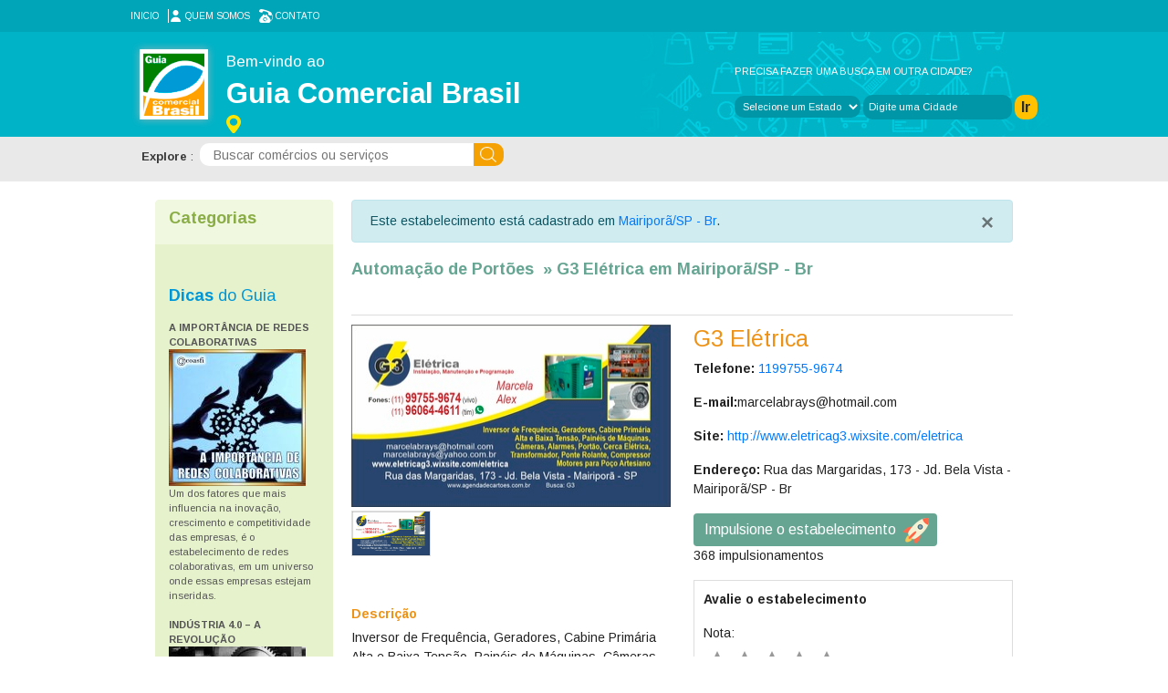

--- FILE ---
content_type: text/html; charset=utf-8
request_url: https://guiacomercialbrasil.com.br/estabelecimento/g3-eletrica
body_size: 29859
content:



<!DOCTYPE html>
<html lang="en">
<head>

    <!-- Global site tag (gtag.js) - Google Analytics -->
    <script async src="https://www.googletagmanager.com/gtag/js?id=G-00MBD3EDMT"></script>
    <script>
    window.dataLayer = window.dataLayer || [];
    function gtag(){dataLayer.push(arguments);}
    gtag('js', new Date());

    gtag('config', 'G-00MBD3EDMT');
    </script>

    <meta charset="UTF-8">
    <meta name="viewport" content="width=device-width, initial-scale=1.0">
    <meta http-equiv="X-UA-Compatible" content="ie=edge">
    <link crossorigin="anonymous" href="https://stackpath.bootstrapcdn.com/bootstrap/4.1.1/css/bootstrap.min.css" integrity="sha384-WskhaSGFgHYWDcbwN70/dfYBj47jz9qbsMId/iRN3ewGhXQFZCSftd1LZCfmhktB" rel="stylesheet">
    <script crossorigin="anonymous" integrity="sha384-tsQFqpEReu7ZLhBV2VZlAu7zcOV+rXbYlF2cqB8txI/8aZajjp4Bqd+V6D5IgvKT" src="https://code.jquery.com/jquery-3.3.1.min.js"></script>
<script crossorigin="anonymous" integrity="sha384-ZMP7rVo3mIykV+2+9J3UJ46jBk0WLaUAdn689aCwoqbBJiSnjAK/l8WvCWPIPm49" src="https://cdnjs.cloudflare.com/ajax/libs/popper.js/1.14.3/umd/popper.min.js"></script>
<script crossorigin="anonymous" integrity="sha384-smHYKdLADwkXOn1EmN1qk/HfnUcbVRZyYmZ4qpPea6sjB/pTJ0euyQp0Mk8ck+5T" src="https://stackpath.bootstrapcdn.com/bootstrap/4.1.1/js/bootstrap.min.js"></script>

    <title>Estabelecimento - G3 Elétrica</title>
    <link rel="stylesheet" type="text/css" href="/static/css/starability-all.min.css">
    <link rel="stylesheet" type="text/css" href="/static/css/jquery-ui-1.12.1.custom/jquery-ui.min.css">
    <link rel="stylesheet" type="text/css" href="/static/css/jquery-ui-1.12.1.custom/jquery-ui.structure.min.css">
    <link rel="stylesheet" type="text/css" href="/static/css/jquery-ui-1.12.1.custom/jquery-ui.theme.css">
    <link rel="stylesheet" type="text/css" href="/static/lightbox/css/lightbox.css">
    <link rel="stylesheet" href="/static/css/style.css">
    <link rel="shortcut icon" type="image/png" href="/static/favicon.ico"/>

    
    <!-- Facebook Open Graph -->
    <meta property="og:locale" content="pt_BR"/>
    <meta property="og:site_name" content="Guia Comercial Brasil - Estabelecimento - G3 Elétrica"/>
    <meta property="og:title" content="G3 Elétrica"/>
    <meta property="og:url" content="https://guiacomercialbrasil.com.br/estabelecimento/g3-eletrica"/>
    <meta property="og:type" content="article"/>
    <meta property="og:description" content=" Inversor de Frequência, Geradores, Cabine Primária Alta e Baixa Tensão, Painéis de Máquinas, Câmeras, Alarmes, Portão e Cerca Elétrica."/>
    <meta property="og:image" content="https://guiacomercialbrasil.com.br/media/cache/21/0a/210a423c7e37f52dab03aa105b86e30c.jpg"/>
    <!-- Facebook Open Graph -->
    

    <meta name="google-site-verification" content="NaV1kanAuRYl57EeW8woiCORQRd5FIBFKm1S-ZcnSNg" />
</head>
<body>

    

<header>
    <div id="topo">
        <div class="wrapper relative">
            <ul id="menu_01">
                <li>
                    <a href="/" class="" title="Inicio">
                        Inicio
                    </a>
                </li>
                <li>
                    <a href="/quem-somos/" class="quem_somos" title="Quem somos">
                        Quem somos
                    </a>
                </li>
                <li>
                    <a href="/contato/" class="contato" title="Contato">
                        Contato
                    </a>
                </li>
            </ul>
            <!--<a href="/contato/" class="divulgue" title="Divulgue seu negócio!">
                Divulgue seu negócio!
            </a>-->
            <!--<ul id="menu_social">
                <li>
                    <a href="https://web.whatsapp.com/send?phone=5511946117793&amp;text=Olá.%20Te%20encontrei%20no%20Guia%20Comercial%20Brasil.%20Gostaria%20de%20saber%20mais%20informações%20sobre%20sua%20empresa.%20Obrigado" title="whatsapp" target="_blank">
                        <img src="/static/images/header/ico-whatsapp.png" alt="" title="whatsapp" height="" width="">
                    </a>
                </li>
                <li>
                    <a href="https://www.facebook.com/guiacomercialbrasil/" title="facebook" target="_blank">
                        <img src="/static/images/header/ico-facebook.png" alt="" title="facebook" height="" width="">
                    </a>
                </li>
            </ul>-->
        </div>
    </div>
    <div class="wrapper header">
        <div class="relative">
            <div id="guiacomercialbrasil" class="relative">
                <a href="/" title="" rel="home">
                    <img src="/static/images/header/guiacomercial-brasil.png" alt="Guia Comercial Brasil"
                         title="Guia Comercial Brasil" height="95" width="95">
                </a>
                <div id="saudacao">
                    <span id="saudacao1">Bem-vindo ao</span>
                    <span id="saudacao2">Guia Comercial Brasil</span>
                    <span id="nome_guia"></span>
                </div><!-- #saudacao -->
            </div>
            <div id="busca_cidade">
                <p>Precisa fazer uma busca em outra cidade?</p>

                <form action="" method="POST">
    <input type="hidden" name="csrfmiddlewaretoken" value="BB33qn8mY0ZM0saLv2teJoVwTPNz63AHZsbA4zJSxZf1DLc3yDBeUL9Jdb2Og5EQ">
    <select name="estado" required id="id_estado">
  <option value="" selected>Selecione um Estado</option>

  <option value="AC">Acre</option>

  <option value="AL">Alagoas</option>

  <option value="AP">Amapá</option>

  <option value="AM">Amazonas</option>

  <option value="BA">Bahia</option>

  <option value="CE">Ceará</option>

  <option value="DF">Distrito Federal</option>

  <option value="ES">Espírito Santo</option>

  <option value="GO">Goiás</option>

  <option value="MA">Maranhão</option>

  <option value="MT">Mato Grosso</option>

  <option value="MS">Mato Grosso do Sul</option>

  <option value="MG">Minas Gerais</option>

  <option value="PA">Pará</option>

  <option value="PB">Paraíba</option>

  <option value="PR">Paraná</option>

  <option value="PE">Pernambuco</option>

  <option value="PI">Piauí</option>

  <option value="RJ">Rio de Janeiro</option>

  <option value="RN">Rio Grande do Norte</option>

  <option value="RS">Rio Grande do Sul</option>

  <option value="RO">Rondônia</option>

  <option value="RR">Roraima</option>

  <option value="SC">Santa Catarina</option>

  <option value="SP">São Paulo</option>

  <option value="SE">Sergipe</option>

  <option value="TO">Tocantins</option>

</select>
    <input type="text" name="cidade" placeholder="Digite uma Cidade" maxlength="200" required id="id_cidade">
    <button id="button-ir" alt="Ir">Ir</button>
</form>


<script>

    function string_to_slug (str) {
        str = str.replace(/^\s+|\s+$/g, ''); // trim
        str = str.toLowerCase();

        // remove accents, swap ñ for n, etc
        var from = "àáäâãèéëêìíïîòóöôõùúüûñç·/_,:;";
        var to   = "aaaaaeeeeiiiiooooouuuunc------";
        for (var i=0, l=from.length ; i<l ; i++) {
            str = str.replace(new RegExp(from.charAt(i), 'g'), to.charAt(i));
        }

        str = str.replace(/[^a-z0-9 -]/g, '') // remove invalid chars
            .replace(/\s+/g, '-') // collapse whitespace and replace by -
            .replace(/-+/g, '-'); // collapse dashes

        return str;
    }

    $(document).ready(function(){

        $("#button-ir").on("click", function(e){
            e.preventDefault();
            var cidades = sessionStorage.getItem("cidades").split(",");
            var cidade = $("#id_cidade").val();
            var estado = $("#id_estado").val();

            if (cidades.includes(cidade)) {
                window.location.replace("/mudar-cidade/slugcidade".replace("slugcidade", string_to_slug(cidade)))
            } else {
                window.alert("Cidade " + cidade + " não registrada para o estado de " + estado + ".");
            }

        })

        $( "#id_cidade" ).autocomplete({
            source: function(request, response){
                var estado = $("#id_estado").val();

                $.ajax({
                    url: "/ajax/autocomplete-city/",
                    dataType: "json",
                    data: {
                      term: request.term,
                      estado: estado
                    },
                    success: function(data) {
                        sessionStorage.setItem("cidades", data);
                        response(data);
                    },
                    error: function(e){
                        console.log(e)
                    }
                });
            },
            select: function(event, ui){
                console.log(ui)
            },
            //minLength: 1,
        });
    });
</script>


				</form>
            </div>
        </div>
    </div>


    
        <div id="faixa">
        	<div class="faixa wrapper">
        		<div class="explore">
                    <p>
                    	<strong>Explore</strong> :
                    </p>
                    <form action="/busca/" method="GET">
    <div id="area_busca">
        <input id="comercios-servicos" class="" placeholder="Buscar comércios ou serviços" name="palavra"/>
        <input id="btn-buscar" type="submit" alt="Buscar" value="Buscar"/>
    </div>
</form>
                </div>
            </div>
        </div>
    

</header>


	<div id="main">

        <div id="messages" style="position:absolute; z-index:999; width: 100%">

</div>
	
    	

<style>
#breadcrumbs ul{
	 display: flex;
	 flex-wrap: wrap;
	 justify-content: flex-start;
	 padding: 0;
}
#breadcrumbs ul li{
	list-style: none;
	color: #66a592;
    font-size: 18px;
    font-weight: 700;
	margin-bottom: 5px;
	display: none;
}
#breadcrumbs ul li:first-child,
#breadcrumbs ul li.local{
	display: block;
}
#breadcrumbs ul li a{
	color: #66a592;
    font-size: 18px;
    font-weight: 700;
}
#dados{
    float: right;
    width: 100%;
    max-width: 350px;
}
#dados h1{
	color: #ee9215;
	font-size: 25px;
}
#avalie_2 {
    width: 100%;
    border: 1px solid #ddd;
    padding: 10px;
    margin-bottom: 20px;
}
#avalie_2 legend{
	font-size: 14px;
}
button.btn.btn-primary.boost {
	background: #66a592 url(../static/images/estabelecimento/ico_impulsionamento.png) 230px 5px no-repeat!important;
	border: none;
    color: #ffffff;
	padding-right: 45px
}

#descricao{
	margin: 20px 0;
}
#descricao h3{
	color: #ee9215;
	font-size: 14px;
	font-weight: bold;
}

#mapa p.como_chegar{
	background: url(../static/images/estabelecimento/pointer.png) no-repeat;
	color: #66a592;
    margin-bottom: 10px;
    padding-left: 20px;
	font-weight: bold;
}
#galeria ul{
    padding: 0;
    list-style: none;
    width: 100%;
    display: flex;
    justify-content: flex-start;
    margin-left: -2px;
    /*justify-content: space-between;*/
}
#galeria ul li{
    margin: 4px 2px;
}
#galeria ul li a img{
    border: 1px solid #ddd;
    width: auto;
    height: 50px;
}
@media screen and (max-width: 980px){
	img {
		max-width: 100%;
		height: auto;
	}
	#main{
		width:95%;
		margin: 0 2.5%
	}
	#menu_categorias {
		display: none;
	}
	/*#menu_categorias {
		max-width: 100%;
		width: 100%;
	}
	#menu_categorias ul{
		text-align:center;
		padding: 5px 0 0 0;
	}
	#menu_categorias ul li {
		width: fit-content;
		display: inline-block;
	}
	#menu_categorias ul li a {
		padding: 5px 10px;
	}*/
	#dados{
		float: left;
		width: 100%;
		max-width: 100%;
	}
}
</style>

<div id="conteudo">
    <nav id="menu_categorias" class="pie">
        <span class="pie">
            <h3>Categorias</h3>
        </span>
        <ul>
            
                
            
                
            
                
            
                
            
                
            
                
            
                
            
                
            
                
            
                
            
                
            
                
            
                
            
                
            
                
            
                
            
        </ul>

		<!-- FEED -->
        <style>
		#feed_blog_sidebar{
			padding: 15px;
			font-size: 11px;
		}
		#feed_blog_sidebar h3 {
			font-size: 18px;
			margin-bottom: 0;
		}
		#feed_blog_sidebar h3 a:link,
		#feed_blog_sidebar h3 a:active,
		#feed_blog_sidebar h3 a:visited{
			color: #0097D8;
		}
		#feed_blog_sidebar .post{
			margin-bottom: 0;
		}
		#feed_blog_sidebar p{
			margin: 0;
		}
		#feed_blog_sidebar p.titulo{
			text-transform: uppercase;
			color: #555;
		}
		#feed_blog_sidebar a:link,
		#feed_blog_sidebar a:active,
		#feed_blog_sidebar a:visited{
			color: #555;
			text-decoration: none;
		}
		@media screen and (max-width: 980px){
			#feed_blog_sidebar{
				display: none;
			}
		}
		</style>

		
    <div id="feed_blog_sidebar">
        <h3>
            <a href="https://blog.guiacomercialbrasil.com.br" target="_blank">
                <strong>Dicas</strong> do Guia
            </a>
        </h3>
        
            <br/>
            <div class="post">
                <p class="titulo">
                    <strong>
                        <a href="https://blog.guiacomercialbrasil.com.br/a-importancia-de-redes-colaborativas/" title="A Importância de Redes Colaborativas" target="_blank">
                            A Importância de Redes Colaborativas
                        </a>
                    </strong>
                <br/>
                </p>
                <p>
                    <a href="https://blog.guiacomercialbrasil.com.br/a-importancia-de-redes-colaborativas/" title="A Importância de Redes Colaborativas" target="_blank">
                        <img alt="" class="attachment-thumbnail size-thumbnail wp-post-image" height="150" sizes="(max-width: 150px) 100vw, 150px" src="https://blog.guiacomercialbrasil.com.br/wp-content/uploads/2018/12/46499045_2208202499190027_7975206565852479488_n-150x150.jpg" srcset="https://blog.guiacomercialbrasil.com.br/wp-content/uploads/2018/12/46499045_2208202499190027_7975206565852479488_n-150x150.jpg 150w, https://blog.guiacomercialbrasil.com.br/wp-content/uploads/2018/12/46499045_2208202499190027_7975206565852479488_n-300x300.jpg 300w, https://blog.guiacomercialbrasil.com.br/wp-content/uploads/2018/12/46499045_2208202499190027_7975206565852479488_n-615x615.jpg 615w, https://blog.guiacomercialbrasil.com.br/wp-content/uploads/2018/12/46499045_2208202499190027_7975206565852479488_n.jpg 756w" width="150"/>
                        Um dos fatores que mais influencia na inovação, crescimento e competitividade das empresas, é o estabelecimento de redes colaborativas, em um universo onde essas empresas estejam inseridas.
                    </a>
                </p>
            </div>
        
            <br/>
            <div class="post">
                <p class="titulo">
                    <strong>
                        <a href="https://blog.guiacomercialbrasil.com.br/industria-4-0-a-revolucao/" title="INDÚSTRIA 4.0 – A REVOLUÇÃO" target="_blank">
                            INDÚSTRIA 4.0 – A REVOLUÇÃO
                        </a>
                    </strong>
                <br/>
                </p>
                <p>
                    <a href="https://blog.guiacomercialbrasil.com.br/industria-4-0-a-revolucao/" title="INDÚSTRIA 4.0 – A REVOLUÇÃO" target="_blank">
                        <img alt="" class="attachment-thumbnail size-thumbnail wp-post-image" height="150" src="https://blog.guiacomercialbrasil.com.br/wp-content/uploads/2018/10/gears-1236578_960_720-150x150.jpg" width="150"/>
                        O termo revolução tem sua origem no latim, revolutio / revolvere, que significa “dar volta”. Esse termo foi primeiramente empregado pela astronomia, depois utilizado para nomear os movimentos das alterações sócio-políticas da Inglaterra e terminou …
                    </a>
                </p>
            </div>
        
    </div>




        <!-- FEED -->
        
    </nav><!-- #menu_categorias -->

    <section id="detalhes">
	
            <div id="messages" class="mt-1">
                <div class="alert alert-info alert-dismissable">
	            <button type="button" class="close" data-dismiss="alert" aria-hidden="true">&#215;</button>
                    Este estabelecimento está cadastrado em <a href="/mudar-cidade/9760">Mairiporã/SP - Br</a>.
                </div>
            </div>
		
        <div id="breadcrumbs">
            
                
                    <ul>
                
                
                    <li><!--<a href="/categoria/construcao-reforma-e-servicos">Construção, Reforma e Serviços</a> > --><a href="/categoria/automacao-de-portoes"> Automação de Portões </a></li>
                
                
            
                
                
                    <li><!--<a href="/categoria/construcao-reforma-e-servicos">Construção, Reforma e Serviços</a> > --><a href="/categoria/eletrica-eletronica"> Elétrica / Eletrônica </a></li>
                
                
            
                
                
                    <li><!--<a href="/categoria/construcao-reforma-e-servicos">Construção, Reforma e Serviços</a> > --><a href="/categoria/eletricistas"> Eletricistas </a></li>
                
                
            
                
                
                    <li><!--<a href="/categoria/construcao-reforma-e-servicos">Construção, Reforma e Serviços</a> > --><a href="/categoria/materiais-eletricos"> Materiais Elétricos </a></li>
                
                
                	<li class="local">&nbsp; &raquo; <strong>G3 Elétrica</strong> em Mairiporã/SP - Br</li>
                    </ul>
                
            

        </div>

        <section id="logo">
            <!-- THUMBNAIL -->
            
            <img id="img_cartao" src="../media/cache/cb/aa/cbaa5fdc5996d926d31a5edfeeaf4eba.jpg" alt=""  title="" height="200" width="350">
            
            <!-- THUMBNAIL -->

            <div id="galeria">
                <ul>
                    
                        <li>
                            <a href="/media/g3-eletrica/1-g3-eletrica_vEgyDFC.jpg" data-lightbox='imgs'>
                                <img src="/media/g3-eletrica/1-g3-eletrica_vEgyDFC.jpg" alt=""  title="" height="50" width="100">
                            </a>
                        </li>
                    
                    
                    
                    <br/>
                    
                    
                </ul>
            </div>


        </section>

        <section id="dados">
            <h1>G3 Elétrica</h1>

            <div class="phone">
            	<!--
                <a class="phone__icon" target="_blank" href="">
                    <img style="width: 20px; height: 20px;" src="arquivos\imagens\whatsapp.png">
                </a>
                <a target="_blank" class="phone__number" href="">
                    [telefone]
                </a>-->

                
                <p><b>Telefone:</b>
                <!--<a class="phone__icon" target="_blank" href="1199755-9674">
                    <img src="/static/images/estabelecimento/whatsapp.png">
                </a>-->
                <a target="_blank" class="phone__number" href="tel:1199755-9674">
                    1199755-9674
                </a></p>
                <!--<p><b>Telefone Contato 1:</b> 1199755-9674</p>-->
                

                

            </div>
            
            
            <p><b>E-mail:</b>marcelabrays@hotmail.com</p>
            

            <!--<p>Visualizações: [Visualizações]</p>-->

			
            <p>
                <b>Site: </b> <a href="http://www.eletricag3.wixsite.com/eletrica" target='_blank'>http://www.eletricag3.wixsite.com/eletrica</a>
            </p>
            
            
            <p>
                <b>Endereço:</b> Rua das Margaridas, 173 - Jd. Bela Vista - Mairiporã/SP - Br
            </p>
            

            

            <div id="avalie">
                <button class="btn btn-primary boost" data-estab="g3-eletrica" data-boost-url="/ajax/boost/">Impulsione o estabelecimento</button>
                <p>368 impulsionamentos</p>
            </div>

            <div id="avalie_2">
            	<p><b>Avalie o estabelecimento</b></p>
                
    <fieldset class="starability-coinFlip rating" data-rating-url="/ajax/rate/" data-estab="g3-eletrica" >
      <legend>Nota:</legend>
      <input type="radio" id="no-rate" class="input-no-rate" name="rating" value="0" checked aria-label="Nenhuma Avaliação." />
      <input type="radio" id="first-rate1" name="rating" value="1" />
      <label for="first-rate1" title="Muito Ruim">1 star</label>
      <input type="radio" id="first-rate2" name="rating" value="2" />
      <label for="first-rate2" title="Ruim">2 stars</label>
      <input type="radio" id="first-rate3" name="rating" value="3" />
      <label for="first-rate3" title="Na Média">3 stars</label>
      <input type="radio" id="first-rate4" name="rating" value="4" />
      <label for="first-rate4" title="Bom">4 stars</label>
      <input type="radio" id="first-rate5" name="rating" value="5" />
      <label for="first-rate5" title="Muito Bom">5 stars</label>
    </fieldset>

                <p>Avaliação média: 4,79 - 92 avaliações</p>
            </div>
            
            <div id="facebook_like">
            	<div class="fb-like fb_iframe_widget" data-href="" data-layout="button_count" data-action="like"
                         data-show-faces="false" data-share="true" fb-xfbml-state="rendered"
                         fb-iframe-plugin-query="action=like&amp;app_id=443084876119036&amp;container_width=350&amp;href=https://guiacomercialbrasil.com.br/estabelecimento/g3-eletrica&amp;layout=button_count&amp;locale=pt_BR&amp;sdk=joey&amp;share=true&amp;show_faces=false">
                <span style="vertical-align: bottom; width: 170px; height: 20px;"><iframe name="f77f235ba2f484"
                                                                                          width="1000px" height="1000px"
                                                                                          frameborder="0"
                                                                                          allowtransparency="true"
                                                                                          allowfullscreen="true"
                                                                                          scrolling="no"
                                                                                          allow="encrypted-media"
                                                                                          title="fb:like Facebook Social Plugin"
                                                                                          src="https://web.facebook.com/v3.0/plugins/like.php?action=like&amp;app_id=443084876119036&amp;channel=https%3A%2F%2Fstaticxx.facebook.com%2Fconnect%2Fxd_arbiter%2Fr%2Fvy-MhgbfL4v.js%3Fversion%3D44%23cb%3Df2a1072f88e704c%26domain%3Dwww.guiacomercialbrasil.com.br%26origin%3Dhttps%253A%252F%252Fwww.guiacomercialbrasil.com.br%252Ff3adce0838771%26relation%3Dparent.parent&amp;container_width=350&amp;href=https://guiacomercialbrasil.com.br/estabelecimento/g3-eletrica&amp;layout=button_count&amp;locale=pt_BR&amp;sdk=joey&amp;share=true&amp;show_faces=false"
                                                                                          style="border: none; visibility: visible; width: 170px; height: 20px;"
                                                                                          class=""></iframe></span>
                    </div>
            </div><!-- #facebook_like -->

            <iframe src="https://www.facebook.com/plugins/page.php?href=https%3A%2F%2Fwww.facebook.com%2Fguiacomercialbrasil%2F&amp;tabs&amp;width=372&amp;height=154&amp;small_header=true&amp;adapt_container_width=true&amp;hide_cover=false&amp;show_facepile=true&amp;appId=583477475102370"
                    width="100%" height="154" style="border:none;overflow:hidden" scrolling="no" frameborder="0"
                    allowtransparency="true"></iframe>


        </section><!-- #dados -->

        
        <article id="descricao">
        	<h3>Descrição</h3>
            
            
                Inversor de Frequência, Geradores, Cabine Primária Alta e Baixa Tensão, Painéis de Máquinas, Câmeras, Alarmes, Portão e Cerca Elétrica.
            
        </article>
        

        <section id="mapa">
            <!--[mapa]: -23.46446, -47.51051-->

            <div style="overflow:hidden;width:100%;position:relative;max-width:350px;"><iframe width="100%" height="300" src="https://maps.google.com/maps?width=100%&amp;height=300&amp;hl=pt-BR&amp;q=Rua das Margaridas, 173 - Jd. Bela Vista - Mairiporã/SP - Br&amp;ie=UTF8&amp;t=&amp;z=16&amp;iwloc=B&amp;output=embed" frameborder="0" scrolling="no" marginheight="0" marginwidth="0"></iframe><div style="position: absolute;width: 80%;bottom: 10px;left: 0;right: 0;margin-left: auto;margin-right: auto;color: #000;text-align: center;"></div><style>#gmap_canvas img{max-width:none!important;background:none!important}</style></div><br />

            <p class="como_chegar">
                Veja no mapa como chegar
                <small>(Localização aproximada)</small>
            </p>

        </section><!-- #mapa -->

        <div class="clear"></div>

        <div id="facebook_comentarios">
            <style>
			#fbcomments, .fb-comments, .fb-comments iframe[style], .fb-comments span {
			  	width: 100% !important;
			}
            </style>
            <div class="fb-comments fb_iframe_widget fb_iframe_widget_fluid_desktop"
                         data-href="https://guiacomercialbrasil.com.br/estabelecimento/g3-eletrica"
                         data-width="100%" data-numposts="5" data-mobile="true" fb-xfbml-state="rendered"
                         fb-iframe-plugin-query="app_id=443084876119036&amp;container_width=720&amp;height=100&amp;href=https://guiacomercialbrasil.com.br/estabelecimento/g3-eletrica&amp;locale=pt_BR&amp;numposts=5&amp;sdk=joey&amp;version=v3.0&amp;width=720">
                <span style="vertical-align: bottom; width: 720px; height: 300px;"><iframe name="f228f77df1f0c9"
                                                                                           width="100%" height="100px"
                                                                                           frameborder="0"
                                                                                           allowtransparency="true"
                                                                                           allowfullscreen="true"
                                                                                           scrolling="no"
                                                                                           allow="encrypted-media"
                                                                                           title="fb:comments Facebook Social Plugin"
                                                                                           src="https://web.facebook.com/v3.0/plugins/comments.php?app_id=443084876119036&amp;channel=https%3A%2F%2Fstaticxx.facebook.com%2Fconnect%2Fxd_arbiter%2Fr%2Fvy-MhgbfL4v.js%3Fversion%3D44%23cb%3Dfa7fd44e2126b4%26domain%3Dwww.guiacomercialbrasil.com.br%26origin%3Dhttps%253A%252F%252Fwww.guiacomercialbrasil.com.br%252Ff3adce0838771%26relation%3Dparent.parent&amp;container_width=720&amp;height=100&amp;href=https://guiacomercialbrasil.com.br/estabelecimento/g3-eletrica&amp;locale=pt_BR&amp;numposts=5&amp;sdk=joey&amp;version=v3.0&amp;width=720"
                                                                                           style="border: none; visibility: visible; width: 720px; height: 300px;"
                                                                                           class=""></iframe></span>
                    </div>
            
        </div><!-- #facebook_comentarios -->

    </section>
    <!--</section>-->
</div>






    </div><!-- #main -->

    <footer>
    <div class="wrapper relative">
        <ul id="menu-rodape">
            <li>
                <a href="/telefones/" title="Telefones úteis">
                    Telefones úteis
                </a>
            </li>
            <li>
                <a href="/quem-somos/" title="Quem somos">
                    Quem somos
                </a>
            </li>
            <li>
                <a href="/contato/" title="Contato">
                    Contato
                </a>
            </li>
        </ul>
        <div class="copyright">
            © Copyright 2012 - 2019, Guia Comercial Brasil - Todos os direitos reservados
            <div id="geosfera">
                desenvolvido por&nbsp;
                <a href="http://www.geosfera.com.br/" title="Geosfera" target="_blank">
                    <span>geos<strong>fera</strong></span>
                </a>
            </div>
        </div>
    </div>
</footer>

    <script src="https://ajax.googleapis.com/ajax/libs/jquery/3.4.1/jquery.min.js"></script>
    <script src="https://code.jquery.com/ui/1.12.0/jquery-ui.min.js" integrity="sha256-eGE6blurk5sHj+rmkfsGYeKyZx3M4bG+ZlFyA7Kns7E=" crossorigin="anonymous"></script>
	<script type='text/javascript' src="/static/lightbox/js/lightbox.js"></script>
    
<script src="/static/js/boostnrate.js"></script>

</body>

</html>


--- FILE ---
content_type: text/css
request_url: https://guiacomercialbrasil.com.br/static/css/style.css
body_size: 30449
content:
@import url(https://fonts.googleapis.com/css?family=Arimo:400,700);

body, header #saudacao {
    font-family: Arimo, sans-serif
}

body {
    color: #222;
    /*font-size: 62.5%;*/
	font-size: 14px;
    margin: 0;
    padding: 0
}

.wrapper {
    max-width: 1024px;
    margin: 0 auto;
    padding: 1em 15px;
}
.d_flex {
    display: flex;
    flex-wrap: wrap;
    justify-content: space-between
}

@import url(https://fonts.googleapis.com/css?family=Arimo:400,700);

body, header #saudacao {
    font-family: Arimo, sans-serif
}

body {
    color: #222;
    /*font-size: 62.5%;*/
	font-size: 14px;
    margin: 0;
    padding: 0
}

.wrapper {
    max-width: 1024px;
    margin: 0 auto;
    padding: 10px 15px;
}

.relative {
    position: relative
}

strong {
    font-weight: bold;
}

#messages.mt-1, #messages.my-1 {
    margin-top: 0!important;
}

.banner, .banner_g {
    margin: 30px auto
}

.banner img, .banner_g img {
    width: 100%;
    height: auto
}

.banner img {
    max-width: 1003px
}

header {
    background: #00B3C7
}

header #topo {
    background: #00A5B8;
    max-height: 35px;
    z-index: 10
}

header #topo ul#menu_01 {
    display: flex;
    margin: 0;
    padding: 0
}

header #topo ul#menu_01 li {
    list-style: none;
    margin: 0
}

header #topo ul#menu_01 li:first-child {
    border-right: #fff solid 1px;
    padding-right: 10px
}

header #topo ul#menu_01 li:last-child {
    padding-left: 10px
}

header #topo ul#menu_01 li a:active, header #topo ul#menu_01 li a:link, header #topo ul#menu_01 li a:visited {
    color: #fff;
    display: block;
    font-size: 10px;
    text-decoration: none;
    text-transform: uppercase;
    height: 15px;
    line-height: 15px
}

header #topo ul#menu_01 li a:hover {
    text-decoration: underline
}

header #topo ul#menu_01 li a.quem_somos {
    background: url(../images/header/ico-user.png) top left no-repeat;
    padding-left: 18px
}

header #topo ul#menu_01 li a.contato {
    background: url(../images/header/ico-fone.png) top left no-repeat;
    padding-left: 18px
}

header #topo a.divulgue {
    background: #FFC100;
    color: #2d2c2c;
    font-size: 12px;
    position: absolute;
    right: 95px;
    top: 22px;
    padding: 5px 26px;
    text-transform: uppercase;
    text-decoration: none;
    -webkit-border-radius: 8px;
    -moz-border-radius: 8px;
    border-radius: 8px
}

header #topo a.divulgue:hover {
    opacity: .95
}

header #topo #menu_social {
    display: flex;
    margin: 0;
    padding: 0;
    position: absolute;
    right: 0;
    top: 10px
}

header #topo #menu_social li {
    list-style: none;
    margin: 5px
}

header .wrapper.header {
    background: url(../images/header/bg-header.jpg) top right no-repeat
}

header #saudacao {
    color: #fff;
    font-weight: lighter;
    left: 105px !important;
    position: absolute;
    top: 10px;
    max-width: 450px;
    width: auto
}

header #saudacao > span {
    display: block
}

header #saudacao1 {
    font-size: 17px
}

header #saudacao2 {
    font-size: 31px;
    font-weight: 700
}

header #nome_guia {
    background: url(../images/header/point-01.png) top left no-repeat;
    color: #FFF;
    font-size: 14px;
    padding-left: 20px;
    height: 20px;
    line-height: 20px
}

header #nome_guia strong {
    color: #F5E600;
    font-size: 16px;
    font-weight: lighter
}

header #busca_cidade {
    color: #FFF;
    font-size: 11px;
    text-transform: uppercase;
    position: relative;
    top: 25px;
    right: 0
}


header #busca_cidade select {
    background: #0096A7;
    border: none;
    color: #fff;
    padding: 5px;
    line-height: 15px;
    -webkit-border-radius: 10px;
    -moz-border-radius: 10px;
    border-radius: 10px;
	max-width: 150px;
}

header #busca_cidade input {
    background: #0096A7;
    border: none;
    color: #fff;
    padding: 6px;
    line-height: 15px;
    -webkit-border-radius: 10px;
    -moz-border-radius: 10px;
    border-radius: 10px
}

header #busca_cidade input::placeholder {
    color: #fff;
    opacity: 1
}

header #busca_cidade input:-ms-input-placeholder {
    color: #fff
}

header #busca_cidade input::-ms-input-placeholder {
    color: #fff
}

header #busca_cidade input#button-ir{
	background: #FFC100;
	color: #2d2c2c;
	cursor: pointer;
	width: 25px;
}
header #busca_cidade input#button-ir:hover{
	opacity: 0.75;
}

@media screen and (max-width: 980px) {
    header #topo a.divulgue {
        top: 30px
    }

    header #topo #menu_social {
        top: 20px
    }
    header #guiacomercialbrasil {
        top: 10px
    }
    header #saudacao {
        top: 15px;
        left: 95px !important
    }
    header #nome_guia strong, header #saudacao1 {
        font-size: 15px
    }
    header #saudacao2 {
        font-size: 18px
    }
    header #nome_guia {
        font-size: 14px
    }
    header #busca_cidade {
        position: relative;
        top: 0
    }
    header #busca_cidade input, header #busca_cidade select {
        margin: 10px;
        display: block
    }
}

#faixa{
	background: #e9e9e9;
    min-height: 40px;
    height: auto;
	overflow:hidden;
}

#faixa .faixa .explore {
    width: 100%;
	padding: 0 10px;
}
#faixa .faixa .explore p {
    color: #393939;
    font-size: 13px;
    font-weight: lighter;
	padding: 2px;
	float:left;
}
#faixa .faixa .explore p strong {
    font-weight: 700
}
#faixa .faixa .explore #area_busca {
    padding: 0;
    display: flex;
	float:left;
	margin: 0px 10px;
}
#faixa .faixa .explore #area_busca input#comercios-servicos {
    border: none;
    -webkit-border-top-left-radius: 10px;
    -webkit-border-bottom-left-radius: 10px;
    -moz-border-radius-topleft: 10px;
    -moz-border-radius-bottomleft: 10px;
    border-top-left-radius: 10px;
    border-bottom-left-radius: 10px;
    padding: 2px 15px;
    max-width: 400px;
	min-width: 300px;
    width: 100%;
	height: 21px;
}
#faixa .faixa .explore #area_busca input#btn-buscar {
    background: url(../images/header/lupa.png) center no-repeat #F5A103;
	background-size: auto 70%;
    border: none;
    cursor: pointer;
    -webkit-border-top-right-radius: 10px;
    -webkit-border-bottom-right-radius: 10px;
    -moz-border-radius-topright: 10px;
    -moz-border-radius-bottomright: 10px;
    border-top-right-radius: 10px;
    border-bottom-right-radius: 10px;
    padding: 10px;
    margin-left: -2px;
    text-indent: -99999px;
    width: 35px;
	height: 25px;
}
@media screen and (max-width: 980px) {
    #faixa .faixa .explore {
        width: 100%;
        margin-bottom: 50px
    }
}

footer {
    background: #00B4C5;
    color: #fff
}
footer ul#menu-rodape {
    margin: 15px 0;
    padding: 0;
    list-style: none
}
footer ul#menu-rodape li {
    display: inline-block;
    font-size: 13px;
    list-style: none;
    border-right: solid 1px #fff;
    margin-right: 10px
}
footer ul#menu-rodape li:last-child {
    border-right: none
}
footer ul#menu-rodape li a:hover {
    color: #bef7ff
}
footer ul#menu-rodape li a {
    text-decoration: none;
    color: #fff;
    margin: 0 10px
}
footer ul#menu-rodape li a:first-child {
    margin-left: 0
}
footer div.copyright {
    margin: 15px 0;
    font-size: 12px
}
footer div.copyright div#geosfera {
    float: right;
    margin-right: 100px
}
footer div.copyright div#geosfera a {
    text-decoration: none
}
footer div.copyright div#geosfera a span {
    color: #fff;
    text-transform: uppercase
}
footer div.copyright div#geosfera a span strong {
    color: #92f3ff
}

.relative {
    position: relative
}

header {
    background: #00B3C7
}

header #topo {
    background: #00A5B8;
    max-height: 35px;
    z-index: 10
}

header #topo ul#menu_01 {
    display: flex;
    margin: 0;
    padding: 0
}

header #topo ul#menu_01 li {
    list-style: none;
    margin: 0
}

header #topo ul#menu_01 li:first-child {
    border-right: #fff solid 1px;
    padding-right: 10px
}

header #topo ul#menu_01 li:last-child {
    padding-left: 10px
}

header #topo ul#menu_01 li a:active, header #topo ul#menu_01 li a:link, header #topo ul#menu_01 li a:visited {
    color: #fff;
    display: block;
    font-size: 10px;
    text-decoration: none;
    text-transform: uppercase;
    height: 15px;
    line-height: 15px
}

header #topo ul#menu_01 li a:hover {
    text-decoration: underline
}

header #topo ul#menu_01 li a.quem_somos {
    background: url(../images/header/ico-user.png) top left no-repeat;
    padding-left: 18px
}

header #topo ul#menu_01 li a.contato {
    background: url(../images/header/ico-fone.png) top left no-repeat;
    padding-left: 18px
}

header #topo a.divulgue {
    background: #FFC100;
    color: #2d2c2c;
    font-size: 12px;
    position: absolute;
    right: 95px;
    top: 22px;
    padding: 5px 26px;
    text-transform: uppercase;
    text-decoration: none;
    -webkit-border-radius: 8px;
    -moz-border-radius: 8px;
    border-radius: 8px
}

header #topo a.divulgue:hover {
    opacity: .95
}

header #topo #menu_social {
    display: flex;
    margin: 0;
    padding: 0;
    position: absolute;
    right: 0;
    top: 10px
}

header #topo #menu_social li {
    list-style: none;
    margin: 5px
}

header .wrapper.header {
    background: url(../images/header/bg-header.jpg) top right no-repeat
}

header #saudacao {
    color: #fff;
    font-weight: lighter;
    left: 105px !important;
    position: absolute;
    top: 10px;
    max-width: 450px;
    width: auto
}

header #saudacao > span {
    display: block
}

header #saudacao1 {
    font-size: 17px
}

header #saudacao2 {
    font-size: 31px;
    font-weight: 700
}

header #nome_guia {
    background: url(../images/header/point-01.png) top left no-repeat;
    color: #FFF;
    font-size: 14px;
    padding-left: 20px;
    height: 20px;
    line-height: 20px
}

header #nome_guia strong {
    color: #F5E600;
    font-size: 16px;
    font-weight: lighter
}

header #busca_cidade {
    color: #FFF;
    font-size: 11px;
    text-transform: uppercase;
    position: absolute;
    top: 25px;
    right: 0
}


header #busca_cidade select {
    background: #0096A7;
    border: none;
    color: #fff;
    padding: 5px;
    line-height: 15px;
    -webkit-border-radius: 10px;
    -moz-border-radius: 10px;
    border-radius: 10px;
	max-width: 150px;
}

header #busca_cidade input, button {
    background: #0096A7;
    border: none;
    color: #fff;
    padding: 6px;
    line-height: 15px;
    -webkit-border-radius: 10px;
    -moz-border-radius: 10px;
    border-radius: 10px
}

header #busca_cidade input::placeholder, button::placeholder {
    color: #fff;
    opacity: 1
}

header #busca_cidade input:-ms-input-placeholder, button:-ms-input-placeholder {
    color: #fff
}

header #busca_cidade input::-ms-input-placeholder, button::-ms-input-placeholder {
    color: #fff
}

header #busca_cidade button#button-ir{
    background: #FFC100;
    position: relative;
	color: #2d2c2c;
	cursor: pointer;
    width: 25px;
    font-size: 16px;
    top: 2px;
    font-weight: bold;
}
header #busca_cidade button#button-ir:hover{
	opacity: 0.75;
}

@media screen and (max-width: 980px) {
    header #topo{
        background: none;
        max-height: 0;
    }
    header #topo ul#menu_01 {
        display: none;
    }
    header #topo a.divulgue {
        top: 8px;
        right: 60px;
        padding: 5px 10px;
    }
    header #topo #menu_social {
        top: 0px;
        right: 10px;
    }
    header #topo #menu_social li:last-child{
        display: none;
    }
    header #guiacomercialbrasil {
        top: 15px
    }
    header #saudacao {
        top: 15px;
        left: 95px !important
    }
    header #nome_guia strong, header #saudacao1 {
        font-size: 15px
    }
    header #saudacao2 {
        font-size: 18px
    }
    header #nome_guia {
        font-size: 14px
    }
    header #busca_cidade {
        position: relative;
        top: 15px;
    	text-align: center;
		padding-bottom: 15px
    }
    header #busca_cidade p{
        display: none;
    }
    header #busca_cidade form {
        display: flex;
        flex-wrap: wrap;
        justify-content: center;
        align-content: center;
    }
    header #busca_cidade form button#button-ir {
        height: 30px;
    }
    header #busca_cidade input, header #busca_cidade select {
        margin: 0px auto;
        display: block;
    }
    header #busca_cidade button#button-ir{
        top: 0;
    }
}

#faixa{
	background: #e9e9e9;
    min-height: 40px;
    height: auto;
	overflow:hidden;
}

#faixa .faixa .explore {
    width: 100%;
	padding: 0 10px;
}
#faixa .faixa .explore p {
    color: #393939;
    font-size: 13px;
    font-weight: lighter;
	padding: 2px;
	float:left;
}
#faixa .faixa .explore p strong {
    font-weight: 700
}
#faixa .faixa .explore #area_busca {
    padding: 5px;
    display: flex;
    float: left;
    margin: -5px 0 0 0;
}
#faixa .faixa .explore #area_busca input#comercios-servicos {
    border: none;
    -webkit-border-top-left-radius: 10px;
    -webkit-border-bottom-left-radius: 10px;
    -moz-border-radius-topleft: 10px;
    -moz-border-radius-bottomleft: 10px;
    border-top-left-radius: 10px;
    border-bottom-left-radius: 10px;
    padding: 2px 15px;
    max-width: 400px;
	min-width: 300px;
    width: 100%;
	height: 25px;
    margin-top: -3px;
}
#faixa .faixa .explore #area_busca input#btn-buscar {
    background: url(../images/header/lupa.png) center no-repeat #F5A103;
	background-size: auto 70%;
    border: none;
    cursor: pointer;
    -webkit-border-top-right-radius: 10px;
    -webkit-border-bottom-right-radius: 10px;
    -moz-border-radius-topright: 10px;
    -moz-border-radius-bottomright: 10px;
    border-top-right-radius: 10px;
    border-bottom-right-radius: 10px;
    padding: 10px;
    margin-left: -2px;
    text-indent: -99999px;
    width: 35px;
	height: 25px;
	margin-top: -3px;
}
@media screen and (max-width: 980px) {
    #faixa .faixa .explore {
        width: 100%;
        margin-bottom: 50px
    }
    #faixa .faixa .explore #area_busca input#comercios-servicos {
        min-width: auto;
    }
}

/* Home */
#main #destaque {
    background: url(../images/home/img-destaque.jpg) center top;
    background-size: cover;
    padding: 40px 0
}
#main #destaque .d_flex {
    display: flex;
    flex-wrap: wrap;
    justify-content: space-between;
    align-items: center
}
#main #destaque #explore {
    width: 50%;
    max-width: 450px
}
@media screen and (max-width: 980px) {
    #main #destaque #explore {
        width: 100%;
        margin-bottom: 50px
    }
}
#main #destaque #explore h3 {
    color: #393939;
    font-size: 25px;
    font-weight: lighter;
    margin: 0 0 10px
}
#main #destaque #explore h3 strong {
    font-weight: 700
}
#main #destaque #explore #area_busca {
    background-color: rgba(1, 178, 196, .8);
    padding: 15px;
    -webkit-border-radius: 15px;
    -moz-border-radius: 15px;
    border-radius: 15px;
    display: flex
}
#main #destaque #explore #area_busca input#comercios-servicos {
    border: none;
    -webkit-border-top-left-radius: 10px;
    -webkit-border-bottom-left-radius: 10px;
    -moz-border-radius-topleft: 10px;
    -moz-border-radius-bottomleft: 10px;
    border-top-left-radius: 10px;
    border-bottom-left-radius: 10px;
    padding: 10px;
    max-width: 400px;
    width: 100%
}
#main #destaque #explore #area_busca input#btn-buscar {
    background: url(../images/home/lupa.png) center no-repeat #F5A103;
    border: none;
    cursor: pointer;
    -webkit-border-top-right-radius: 10px;
    -webkit-border-bottom-right-radius: 10px;
    -moz-border-radius-topright: 10px;
    -moz-border-radius-bottomright: 10px;
    border-top-right-radius: 10px;
    border-bottom-right-radius: 10px;
    padding: 10px;
    margin-left: -2px;
    text-indent: -99999px;
    width: 35px
}
@media screen and (max-width: 980px) {
    #main #destaque #explore #area_busca {
        width: 80%;
    }
}
#main #destaque #destaque_do_dia {
    background: #F2A501;
    padding: 5px;
    max-width: 317px;
    text-align: center
}
#main #destaque #destaque_do_dia h3 {
    color: #fff;
    font-size: 18px;
    font-weight: lighter;
    margin: 5px;
    text-transform: uppercase
}
#main #destaque #destaque_do_dia p {
    color: #fff;
    font-size: 16px;
    margin: 5px 5px 0
}

#main #categorias {
    background: #00B3C7;
    padding: 10px 0
}
#main #categorias ul#menu_categorias_homepage {
    list-style: none;
    display: flex;
    flex-wrap: wrap;
    justify-content: center;
    align-items: center;
    padding: 0;
    margin: 0;
    overflow: hidden
}
#main #categorias ul#menu_categorias_homepage li {
    display: block;
    width: 125px;
    border: 1px solid #8FE7F1;
    margin-left: -1px;
    margin-top: -1px;
    border-bottom: none;
    border-right: none;
    text-align: center;
    padding: 2px 10px;
    height: 55px;
	line-height: 15px;
}
#main #categorias ul#menu_categorias_homepage li:first-child {
    border: none
}
#main #categorias ul#menu_categorias_homepage li:nth-child(9n) {
	border-left: none;
}
#main #categorias ul#menu_categorias_homepage li.wrapped {
    border-left: none
}
#main #categorias ul#menu_categorias_homepage li a {
    color: #fff;
    display: table-cell;
    font-size: 14px;
    height: 50px;
    width: 115px;
    vertical-align: middle;
    text-align: center;
    font-weight: 700;
    text-decoration: none;
}
#main #categorias ul#menu_categorias_homepage li a:hover {
    color: #FFDB00
}
@media screen and (max-width: 980px){
	#main #categorias ul#menu_categorias_homepage li,
	#main #categorias ul#menu_categorias_homepage li:nth-child(9n),
	#main #categorias ul#menu_categorias_homepage li.wrapped {
		border: 1px solid #8FE7F1 !important;
	}
}
#main #estabelecimentos_em_destaque h2 {
    color: #0097D8;
    font-size: 25px;
    text-align: center;
    font-weight: lighter;
	margin: 25px 0;
}
#main #estabelecimentos_em_destaque ul#lista_estabelecimentos_em_destaque {
    padding: 0;
    list-style: none;
    display: flex;
    flex-wrap: wrap;
    justify-content: space-between;
    margin: 0 auto
}
#main #estabelecimentos_em_destaque ul#lista_estabelecimentos_em_destaque li {
    background: #E8EDF1;
    max-width: 317px;
    margin-bottom: 50px;
    text-align: center;
    margin-right: 0;
    margin-left: 0
}
#main #estabelecimentos_em_destaque ul#lista_estabelecimentos_em_destaque li p.categoria {
    color: #859ea7;
    font-size: 12px;
    margin: 15px;
    font-weight: 700
}
#main #estabelecimentos_em_destaque ul#lista_estabelecimentos_em_destaque li p.titulo {
    color: #212121;
    font-size: 16px;
    margin: 15px 15px 0;
    font-weight: 700
}
#main #estabelecimentos_em_destaque ul#lista_estabelecimentos_em_destaque li p.descricao {
    color: #212121;
    font-size: 12px;
    margin: 0 15px 15px
}
@media screen and (max-width: 980px) {
    #main #estabelecimentos_em_destaque ul#lista_estabelecimentos_em_destaque {
        justify-content: center
    }

    #main #estabelecimentos_em_destaque ul#lista_estabelecimentos_em_destaque li {
        margin-right: 10px;
        margin-left: 10px
    }
}

#main #destaques_secundarios.d_flex {
    display: flex;
    flex-wrap: wrap;
    justify-content: space-between
}
#main #destaques_secundarios.d_flex div {
    margin-right: 20px
}
#main #destaques_secundarios.d_flex div:last-child {
    margin-right: 0
}
#main #destaques_secundarios.d_flex div h3 {
    border-bottom: #E8EDF1 solid 2px;
    color: #212121;
    font-size: 16px;
    text-align: left;
    font-weight: lighter
}
#main #destaques_secundarios.d_flex div ul.lista {
    padding: 0 0 0 20px
}
#main #destaques_secundarios.d_flex div ul.lista li {
    list-style-image: url(../imagens/img-li.png);
    margin: 5px 0
}
#main #destaques_secundarios.d_flex div ul.lista li a:active,
#main #destaques_secundarios.d_flex div ul.lista li a:link,
#main #destaques_secundarios.d_flex div ul.lista li a:visited {
    color: #212121;
    font-size: 13px;
    font-weight: 700;
    text-decoration: none
}
#main #destaques_secundarios.d_flex div ul.lista li a:hover {
    text-decoration: underline
}
#main #destaques_secundarios.d_flex div ul.lista li a span {
    font-weight: lighter
}
#main #destaques_secundarios.d_flex {
    display: flex;
    flex-wrap: wrap;
    justify-content: space-between
}
#main #destaques_secundarios.d_flex div {
    margin-right: 20px
}
#main #destaques_secundarios.d_flex div:last-child {
    margin-right: 0
}
#main #destaques_secundarios.d_flex div h3 {
    border-bottom: #E8EDF1 solid 2px;
    color: #212121;
    font-size: 16px;
    text-align: left;
    font-weight: lighter
}
#main #destaques_secundarios.d_flex div ul.lista {
    padding: 0 0 0 20px
}
#main #destaques_secundarios.d_flex div ul.lista li {
    list-style-image: url(../imagens/img-li.png);
    margin: 5px 0
}
#main #destaques_secundarios.d_flex div ul.lista li a:active,
#main #destaques_secundarios.d_flex div ul.lista li a:link,
#main #destaques_secundarios.d_flex div ul.lista li a:visited {
    color: #212121;
    font-size: 13px;
    font-weight: 700;
    text-decoration: none
}
#main #destaques_secundarios.d_flex div ul.lista li a:hover {
    text-decoration: underline
}
#main #destaques_secundarios.d_flex div ul.lista li a span {
    font-weight: lighter
}

#main #dicas_do_guia h2 {
    color: #0097D8;
    font-size: 25px;
    text-align: center;
    font-weight: lighter
}
#main #dicas_do_guia ul#lista_posts {
    display: flex;
    flex-wrap: wrap;
    justify-content: space-between;
    width: 100%;
    padding: 0
}
#main #dicas_do_guia ul#lista_posts li {
    list-style: none;
    max-width: 325px;
    width: 31%;
    padding-bottom: 30px;
    margin: 10px 1% 40px;
    text-align: center;
    border-bottom: #dfdfdf solid 6px
}
@media screen and (max-width: 980px) {
    #main #dicas_do_guia ul#lista_posts {
        justify-content: center
    }
    #main #dicas_do_guia ul#lista_posts li {
        width: 45%;
        margin: 10px 2.5% 40px
    }
}
@media screen and (max-width: 780px) {
    #main #dicas_do_guia ul#lista_posts {
        justify-content: center
    }
    #main #dicas_do_guia ul#lista_posts li {
        width: 90%;
        margin: 10px 5% 40px
    }
}
#main #dicas_do_guia ul#lista_posts li .post_thumbnail {
    margin: 0
}
#main #dicas_do_guia ul#lista_posts li .post_thumbnail a img{
    width: 100%;
	max-width: 295px;
    height: auto;
}
#main #dicas_do_guia ul#lista_posts li .cetegorias {
    background: #F8A001;
    display: table;
    padding: 8px 10px;
    margin: -16px auto 20px;
    position: relative
}
#main #dicas_do_guia ul#lista_posts li .cetegorias span,
#main #dicas_do_guia ul#lista_posts li .cetegorias span a {
    color: #fff;
    text-transform: uppercase;
    text-decoration: none;
    font-size: 11px
}
#main #dicas_do_guia ul#lista_posts li .tags a:active,
#main #dicas_do_guia ul#lista_posts li .tags a:link,
#main #dicas_do_guia ul#lista_posts li .tags a:visited {
    color: #6f6f6f;
    font-size: 12px;
    text-decoration: underline
}
#main #dicas_do_guia ul#lista_posts li .tags a:hover {
    text-decoration: underline
}
#main #dicas_do_guia ul#lista_posts li h2.entry-title {
    margin: 20px 0;
    font-size: 17px;
    text-transform: uppercase;
    font-weight: 700
}
#main #dicas_do_guia ul#lista_posts li h2.entry-title a {
    color: #161616;
    text-decoration: none
}
#main #dicas_do_guia ul#lista_posts li div.entry-content {
    margin: 20px auto;
    width: 90%;
    font-size: 14px
}
#main #dicas_do_guia ul#lista_posts li div.entry-meta {
    margin: 20px 0
}
#main #dicas_do_guia ul#lista_posts li div.entry-meta span, #main #container #dicas_do_guia ul#lista_posts li div.entry-meta span a {
    color: #6f6f6f;
    text-decoration: none;
    font-size: 12px
}
#main #dicas_do_guia ul#lista_posts li div.entry-meta span.entry-date {
    background: url(../imagens/ico-data.png) left 0 no-repeat;
    padding-left: 15px;
    margin: 0 5px
}
#main #dicas_do_guia ul#lista_posts li div.entry-meta span.author a {
    background: url(../imagens/ico-autor.png) left 0 no-repeat;
    padding-left: 15px;
    margin: 0 5px
}

#main #cidades_mais_relevantes {
    background: #F1F1F1
}
#main #cidades_mais_relevantes h2 {
    color: #212121;
    font-size: 15px;
    text-align: center;
    font-weight: lighter;
    text-transform: uppercase
}
#main #cidades_mais_relevantes ul#lista_cidades {
    display: flex;
    flex-wrap: wrap;
    justify-content: center;
    list-style: none;
    padding: 0;
	margin: 5px 0;
}
#main #cidades_mais_relevantes ul#lista_cidades li {
    text-align: center;
    border-right: #dadbdc solid 1px;
	padding: 5px 10px;
}
#main #cidades_mais_relevantes ul#lista_cidades li H3{
    font-size: 13px;
}
#main #cidades_mais_relevantes ul#lista_cidades li:last-child {
    border: none
}
#main #cidades_mais_relevantes ul#lista_cidades li a:active,
#main #cidades_mais_relevantes ul#lista_cidades li a:link,
#main #cidades_mais_relevantes ul#lista_cidades li a:visited {
    color: #212121;
    font-size: 10px;
    text-decoration: none;
    text-transform: uppercase
}
#main #cidades_mais_relevantes ul#lista_cidades li figure img {
    height: 90px;
    width: 90px;
    -webkit-border-radius: 45px;
    -moz-border-radius: 45px;
    border-radius: 45px
}=
/* Home */

/* Categoria */
#subcategorias{
	/* float: right; */
	width:100%;
    max-width: 770px;
    margin-top: 18px;
}
#subcategorias #principal {
    /* float: right;
    max-width: 720px;
    margin-top: 18px; */
}
h2.title_header{
    color: #66a592;
    font-size: 18px;
    font-weight: 700;
    margin-bottom: 5px;
}
#subcategorias ul#listaSubCategorias{
	list-style:none;
	margin: 0;
	padding: 0;
	display:flex;
	flex-wrap: wrap;
	justify-content: flex-start;
	align-items: stretch;
}
#subcategorias ul#listaSubCategorias li {
	background:#f6f6f6;
	margin:1px;
	width:32%
}
#subcategorias ul#listaSubCategorias li.bg2 {
	background:#efefef
}
#subcategorias ul#listaSubCategorias li a {
	padding:5px 10px 5px 15px;
	text-decoration:none
}
#subcategorias ul#listaSubCategorias li a{
    color: #555;
    font-size: 11px;
    display: block;
}
#subcategorias ul$listaSubCategorias li a:hover {
	background:url(../imagens/guia/bg/bullet2.png) 5px 9px no-repeat;
	color:#3eb1c2
}

#lista_estabelecimentos{
	list-style: none;
	margin: 25px auto;
	padding:0;
}
#lista_estabelecimentos ul{
	list-style: none;
	margin:0;
	padding:0;
}
#lista_estabelecimentos li.titulo-categoria{
	width:100%;
}
#lista_estabelecimentos li.titulo-categoria h4{
	color: #66a592;
    font-size: 16px;
    font-weight: 700;
    margin-bottom: 5px;
}
.cartoes ul#lista_estabelecimentos ul{
	margin-top: 25px;
	display: flex;
    justify-content: space-between;
	flex-wrap: wrap;
}
.cartoes ul#lista_estabelecimentos ul li.cartao{
	max-width: 350px;
	position: relative;
}
.cartoes ul#lista_estabelecimentos ul li.cartao a.link_imagem {
    box-shadow: 5px 5px 5px #999;
    display: block;
    height: 200px;
    width: 351px;
}
.cartoes ul#lista_estabelecimentos ul li.cartao img{
    box-shadow: 5px 5px 5px #999;
    max-width: 100%;
}
.cartoes ul#lista_estabelecimentos ul li.cartao p.nome{
	margin-top: 15px;
}
.cartoes ul#lista_estabelecimentos ul li.cartao p.nome a {
    color: #555;
    font-size: 16px;
}
.cartoes ul#lista_estabelecimentos ul li.cartao p.saiba-mais{
	position: absolute;
	bottom: 0;
    right: 0;
}
.cartoes ul#lista_estabelecimentos ul li.cartao p.saiba-mais a{
    color: #66a592;
    font-weight: 700;
	text-decoration: none;
}
/* Categoria */

/* Estabelecimento */
#conteudo {
    margin: 0 auto;
    padding: 20px 0;
    max-width: 940px;
    display: flex;
    flex-wrap: wrap;
    justify-content: space-between;
}
#menu_categorias {
    background: #e1ede9;
}
#menu_categorias > span {
    background: #e9f2ef;
    color: #66a592;
}
#menu_categorias {
	background:#e5f2cc;
	border-radius:5px;
	/*float:left;*/
	max-width:195px;
        align-self:stretch;
}
#menu_categorias>span{
	background:#f0f9df;
	border-radius:5px 5px 0 0;
	color:#8aad46;
	display:block;
	font-size:18px;
	font-weight:700;
	padding:10px 15px
}
#menu_categorias>span h3 {
	font-size:18px;
	font-weight:700;
}
#menu_categorias ul {
	padding:5px 0 10px
}
#menu_categorias ul li{
    list-style: none;
}
#menu_categorias ul li a {
	color:#555;
	display:block;
	font-size:11px;
	line-height:11px;
	padding:7px 15px
}


section#detalhes {
    width: 100%;
    max-width: 725px;
}
#breadcrumbs {
    border-bottom: solid 1px #DDD;
    font-family: Arimo, sans-serif;
    font-weight: 700;
    margin-bottom: 10px;
    padding-bottom: 15px;
}
#logo {
    float: left;
    max-width: 350px;
    margin-right: 15px;
    margin-bottom: 15px;
    width: 100%;
}
#descricao {
    float: left;
    width: 100%;
    max-width: 350px;
    margin-right: 15px;
}

/* Resultado da Busca */
.wrapper legend{
	color: #66a592;
	font-weight: 700;
	font-family: Tahoma, Arial, Helvetica, sans-serif;
    font-size: 13px;
}

/* Estabelecimento */

footer {
    background: #00B4C5;
    color: #fff
}
footer ul#menu-rodape {
    margin: 15px 0;
    padding: 0;
    list-style: none
}
footer ul#menu-rodape li {
    display: inline-block;
    font-size: 13px;
    list-style: none;
    border-right: solid 1px #fff;
    margin-right: 10px
}
footer ul#menu-rodape li:last-child {
    border-right: none
}
footer ul#menu-rodape li a:hover {
    color: #bef7ff
}
footer ul#menu-rodape li a {
    text-decoration: none;
    color: #fff;
    margin: 0 10px
}
footer ul#menu-rodape li a:first-child {
    margin-left: 0
}
footer div.copyright {
    margin: 15px 0;
    font-size: 12px
}
footer div.copyright div#geosfera {
    float: right;
    margin-right: 100px
}
footer div.copyright div#geosfera a {
    text-decoration: none
}
footer div.copyright div#geosfera a span {
    color: #fff;
    text-transform: uppercase
}
footer div.copyright div#geosfera a span strong {
    color: #92f3ff
}

.ui-helper-hidden-accessible {
    display:none;
}


.ui-menu  {
    background: transparent;
    border: none;
}

.ui-widget.ui-widget-content {
    border: none;
    margin:5px;
}


.ui-menu-item-wrapper {
    background:#007989;
    font-size:0.8rem;
    border-radius:10px;
    margin:5px;
    color:#fff;
}

.ui-menu-item-wrapper:hover{
    background:#F2C00A;
    border-radius:10px;
    margin:5px;
}

/* Busca cidades topo*/
ul#ui-id-1 {
    background: #007989;
}
.ui-menu-item-wrapper:hover {
    background: #F2C00A;
    border-radius: 10px;
	border: none;
    margin: 0px;
}
.ui-menu-item-wrapper {
    background: #007989;
    margin: 0;
}
.ui-menu-item-wrapper:hover {
    border: none!important;
}



--- FILE ---
content_type: application/javascript
request_url: https://guiacomercialbrasil.com.br/static/js/boostnrate.js
body_size: 1331
content:
// Boosting
$(".boost").click(function(){
    var url = $(this).attr("data-boost-url");
    var slug = $(this).attr("data-estab");
    $.ajax({
        type: "GET",
        url: url,
        data: {
            "estabelecimento" : slug
        },
        success: function(response) {
            console.log(response);
            console.log("yes")

        },
        error: function (message) {
            console.log(message.statusText);
        },
        complete: function(){
            location.reload();
        }
    });
});

// Rating
$(".rating :input").click(function(){
    var url = $(this).parent().attr("data-rating-url");
    var slug = $(this).parent().attr("data-estab");
    var rate = $(this).val();

    $.ajax({
        type: "GET",
        url: url,
        data: {
            "estabelecimento" : slug,
            "nota" : rate
        },
        success: function(response){
            let data = JSON.parse(response)
            let successHTML = `
                <p><b>Avalie o estabelecimento</b></p>
                <legend>Nota:</legend>
                <fieldset 
                    class="starability-result" 
                    data-rating="${data.nota}"
                >
                    Nota: ${data.nota} Estrelas
                </fieldset>
                <p>Avaliação média: ${data.media} - ${data.count} avaliações</p>
            `
            $("#avalie_2").html(successHTML);
        },
        error: function(message){
            console.log(message.statusText);
        }
    });

});